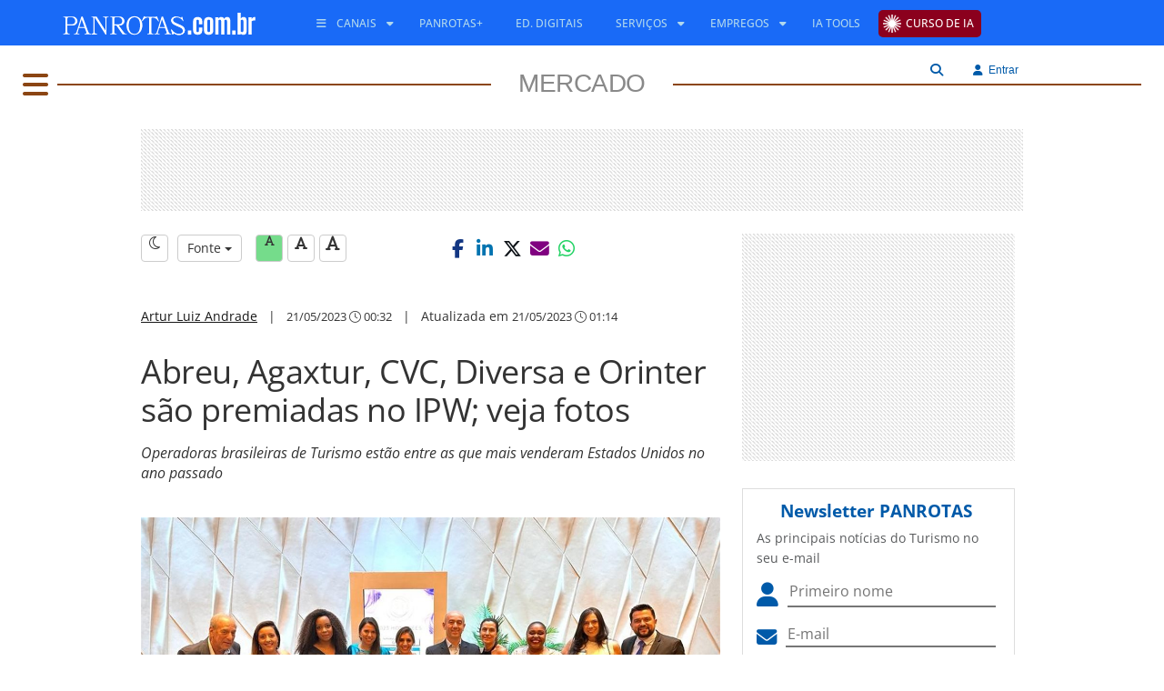

--- FILE ---
content_type: text/html;charset=utf-8
request_url: https://pageview-notify.rdstation.com.br/send
body_size: -73
content:
7aa10369-ca89-4df7-a391-473cd237de3e

--- FILE ---
content_type: text/html; charset=utf-8
request_url: https://www.google.com/recaptcha/api2/aframe
body_size: 268
content:
<!DOCTYPE HTML><html><head><meta http-equiv="content-type" content="text/html; charset=UTF-8"></head><body><script nonce="zxaT76xNq_T30E0vkEj3Dg">/** Anti-fraud and anti-abuse applications only. See google.com/recaptcha */ try{var clients={'sodar':'https://pagead2.googlesyndication.com/pagead/sodar?'};window.addEventListener("message",function(a){try{if(a.source===window.parent){var b=JSON.parse(a.data);var c=clients[b['id']];if(c){var d=document.createElement('img');d.src=c+b['params']+'&rc='+(localStorage.getItem("rc::a")?sessionStorage.getItem("rc::b"):"");window.document.body.appendChild(d);sessionStorage.setItem("rc::e",parseInt(sessionStorage.getItem("rc::e")||0)+1);localStorage.setItem("rc::h",'1769702425072');}}}catch(b){}});window.parent.postMessage("_grecaptcha_ready", "*");}catch(b){}</script></body></html>

--- FILE ---
content_type: application/javascript
request_url: https://cms.panrotas.com.br/layouts/1/ea9fc7b2a4cdbb62a44ccbdc960be518/portalpanrotas-v3-mercado/scripts/scripts.es5.min.js
body_size: 191
content:
"use strict";function scrollTrigger(){$(".dropdown").removeClass("open")}function resizeTrigger(){templateMenuInitializer()}function templateMenuInitializer(){var n=setInterval(function(){if(document.querySelector("#channel-menu ul")){clearInterval(n);var t=document.querySelector("#common-menu-main").offsetHeight,i=document.querySelector("#template-menu-main").offsetHeight,r=document.querySelector("body"),u=window.getComputedStyle?getComputedStyle(r,null):r.currentStyle;document.querySelector(".page-container").style.marginTop=t+i+"px";document.querySelector(".box-navigator")&&(document.querySelector(".box-navigator").style.top=t+i+30+"px")}},500)}var scrollTimer,resizeTimer;$(function(){templateMenuInitializer()});scrollTimer=null;$(window).scroll(function(){scrollTimer&&clearTimeout(scrollTimer);scrollTimer=setTimeout(scrollTrigger($(this).scrollTop()),500)});resizeTimer=null;window.onresize=function(){resizeTimer&&clearTimeout(resizeTimer);resizeTimer=setTimeout(resizeTrigger(),500)};